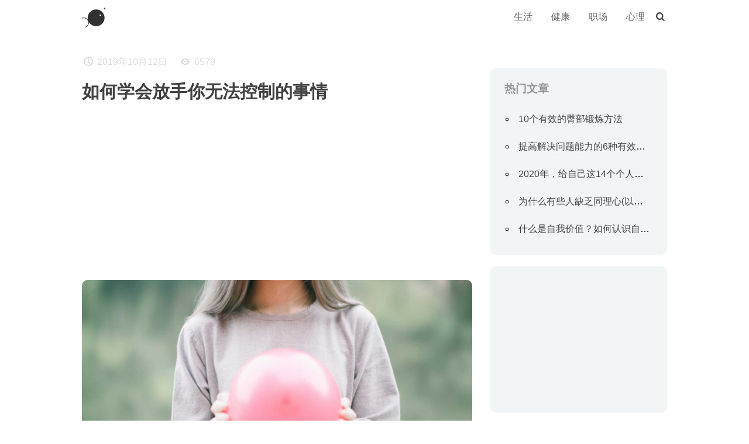

--- FILE ---
content_type: text/html; charset=utf-8
request_url: https://www.uokon.com/psychology/learn-to-let-go.html
body_size: 9511
content:
<!DOCTYPE html>
<html xmlns="http://www.w3.org/1999/xhtml" 
   xml:lang="zh-cn" lang="zh-cn" >
<head>
<meta http-equiv="X-UA-Compatible" content="IE=edge,chrome=1">
<meta content="width=device-width,initial-scale=1.0,minimum-scale=1.0,maximum-scale=1.0,user-scalable=no" name="viewport">
<script type="text/javascript" src="/templates/content/js/jQuery.js"></script>
<script type="text/javascript" src="/templates/content/js/jquery.modal.min.js"></script>
<script type="text/javascript" src="/templates/content/js/wzsorry.js"></script>
<base href="https://www.uokon.com/psychology/learn-to-let-go.html" />
	<meta http-equiv="content-type" content="text/html; charset=utf-8" />
	<meta name="keywords" content="学会放手, 无法控制" />
	<meta name="author" content="小灯窗外喧哗" />
	<meta name="description" content="我的一个朋友曾经告诉我:“在我的生活中，几乎所有我不得不放弃的东西都有划痕。”他的观点是，他发现自己很难放手那些他无法控制的事情。我相信你们很多人都有同感。" />
	<title>如何学会放手你无法控制的事情</title>
	<link href="/templates/content/favicon.ico" rel="shortcut icon" type="image/vnd.microsoft.icon" />
	<link href="https://www.uokon.com/search.opensearch?layout=blog&amp;catid=16&amp;id=1055" rel="search" title="搜索 U品简单生活" type="application/opensearchdescription+xml" />
	<!--[if lt IE 9]><script src="/media/system/js/html5fallback.js?34a6be7d317dbe693ec9a4066b2f187a" type="text/javascript"></script><![endif]-->

<link rel="stylesheet" href="/templates/content/css/main.css" type="text/css" />
<link rel="stylesheet" href="/templates/content/css/style.css" type="text/css" />
<link rel="stylesheet" href="/templates/content/fonts/fonts.css" type="text/css" />
<link rel="canonical" href="https://www.uokon.com/psychology/learn-to-let-go.html">
<!-- Global site tag (gtag.js) - Google Analytics -->
<script async src="https://www.googletagmanager.com/gtag/js?id=UA-102907635-1"></script>
<script>
  window.dataLayer = window.dataLayer || [];
  function gtag(){dataLayer.push(arguments);}
  gtag('js', new Date());

  gtag('config', 'UA-102907635-1');
</script>
<script async src="https://pagead2.googlesyndication.com/pagead/js/adsbygoogle.js?client=ca-pub-7556973844848581"
     crossorigin="anonymous"></script>
<script type="text/javascript" src="//cpro.baidustatic.com/cpro/ui/cm.js" async="async" defer="defer" ></script>
</head>
<body class="um" id="default">
<nav class="sidebar">
  <div class="sidenav">
   <ul class="uokon-head">
<li class="uokon-head-line"><a href="/life.html" >生活</a></li><li class="uokon-head-line"><a href="/health.html" >健康</a></li><li class="uokon-head-line"><a href="/work.html" >职场</a></li><li class="uokon-head-line front active"><a href="/psychology.html" >心理</a></li></ul>

   </div>
</nav><!-- @end nav -->
<header>
<div class="header">
  <div class="uokon-logo"><a class="logo" href="/"><img src="/templates/content/images/logo.png" alt="LOGO" class="logo-img" /></a></div>
  <div class="uokon-tobo">
  <div class="uokon-toch"><button class="uokon-togg"><i class="icon-menu"></i></button></div>
  <div class="uokon-menu"><ul class="uokon-head">
<li class="uokon-head-line"><a href="/life.html" >生活</a></li><li class="uokon-head-line"><a href="/health.html" >健康</a></li><li class="uokon-head-line"><a href="/work.html" >职场</a></li><li class="uokon-head-line front active"><a href="/psychology.html" >心理</a></li></ul>
</div>
  <div class="uokon-find">	<form action="/psychology.html" method="post" class="search-container" role="search">
		<div class="search-widget">
		 <button class="search-submit-button" onclick="this.form.searchword.focus();"><i class="icon-search"></i></button><input name="searchword" id="search" maxlength="200"  class="search-input" type="search" placeholder="今天，想看点什么...." />		<input type="hidden" name="task" value="search" />
		<input type="hidden" name="option" value="com_search" />
		<input type="hidden" name="Itemid" value="133" />
		<button class="search-close-button" type="button"><i class="icon-cancel"></i></button>
		</div>
	</form>
</div>
  <div class="uokon-search"><a class="js-search"><i class="icon-search"></i></a></div>
  </div>
</div>
</header>
<div id="main" class="main">
	     <div class="uc-content">
			<div class="uc-text" itemscope itemtype="https://schema.org/Article">
	<meta itemprop="inLanguage" content="zh-CN" />
	
		
							
		
						<div class="uc-info">

		
			
			
			
			
										<span class="uc-date icon-clock" aria-hidden="true">
				<time datetime="2019-10-12T08:00:22+08:00" itemprop="datePublished">
					2019年10月12日				</time>
			</span>			
		
					
			
										<span class="uc-hit icon-eye" aria-hidden="true">
					<meta itemprop="interactionCount" content="UserPageVisits:6579" />
					6579			</span>						</div>
	
		
      		<div class="uc-tile">
					<h1 itemprop="headline">
				如何学会放手你无法控制的事情			</h1>
									<script async src="https://pagead2.googlesyndication.com/pagead/js/adsbygoogle.js?client=ca-pub-7556973844848581"
     crossorigin="anonymous"></script>
     <!-- CONTENT-文章首尾 -->
     <ins class="adsbygoogle"
     style="display:block"
     data-ad-client="ca-pub-7556973844848581"
     data-ad-slot="9414756751"
     data-ad-format="auto"
     data-full-width-responsive="true"></ins>
     <script>
     (adsbygoogle = window.adsbygoogle || []).push({});
     </script>
	</div>
							<div class="uc-image"> <img
				src="http://image.uokon.cn/1991012-leato.jpg" alt="如何学会放手你无法控制的事情" itemprop="image"/> </div>
		<div itemprop="articleBody" class="uc-read">

								<p>我的一个朋友曾经告诉我:“在我的生活中，几乎所有我不得不放弃的东西都有划痕。”他的观点是，他发现自己很难放手那些他无法控制的事情。我相信你们很多人都有同感。</p>
 
<p>我们大多数人都不想放弃我们喜欢的东西。所以我们会一直坚持，直到它们被强行带走，即使这样，我们仍然还会在精神和情感上坚持着。但我们可能没有意识到的是，这种坚持只会对我们的生活造成巨大的破坏。</p>
<p>紧紧抓住我们无法控制的事情会给我们带来很大的压力和不快乐。它还会让我们陷在过去，让我们无法自由地成长和生活。如果我们想要快乐和自由，那么我们就需要学会放手。</p>
<p>在本篇文章中，我们将探讨“放手”的真正含义，为什么它如此困难，以及你如何通过放手你无法控制的事情来改善你的生活。当然，我仍旧会与你们分享一些技巧，帮助你学会更轻松地放手，这样你就能过上更快乐、更充实的生活。</p>
<h5>放手到底意味着什么？</h5>
<p>我们经常会听到这样的话：当一些我们无法控制的事情给我们带来麻烦的时候，我们就需要放手。但是，放手到底意味着什么呢？要理解这一点，我们首先需要理解为什么我们会依恋某些事物/人。</p>
<p>依恋是我们认为自己需要或想要的东西在精神和情感上的固定。我们会对某人、观点、结果或物质财富等事物产生依恋。而我们依恋他们的主要原因是因为我们害怕会失去他们，因此，我们会不快乐，甚至认为没有他们我们会无法生存。</p>
<p>但我们中的许多人混淆了感官上的愉悦，或情感上的满足与幸福。它们其实是不一样的。真正的快乐来自于从痛苦中解脱出来，而不仅仅是感官上的愉悦。然而，我们的社会告诉我们，如果我们获得了能给我们带来快乐的东西，那么我们就会幸福。</p>
<p>这种寻找幸福的方法的问题在于，我们的情绪本质上是暂时的。当新车给我们的新鲜感逐渐消失时，我们的满足感就会降低。</p>
<p>在我们学会如何从痛苦中找到解脱之前，我们就会继续依附于那些能带给我们感官愉悦或情感满足的事物。</p>
<p>所以，放手意味着释放我们对这些事情的执着。这并不一定意味着我们会失去他们。这只是意味着我们有足够的信心，我们会得到我们在这个世界上生存所需要的东西，甚至可能会更快乐。</p>
<h5>为什么放手这么难？</h5>
<p>放手之所以如此艰难，原因有很多。其中之一就是我们把坚持浪漫化了。我们在文学、音乐、艺术和电影中都会把它浪漫化。拥有我们所爱的人是一件很浪漫的事情。我们想永远感受到对那个人的爱。</p>
<p>所以恐惧会让你很难放手。我们会害怕如果我们失去赖以生存或幸福的东西会发生什么。所以，我们就会尽我们所能地坚持下去。</p>
<p>坚持也是一种习惯。这种行为深深根植于我们的内心，以至于我们连自己都没有意识到自己在坚持着什么。此外，我们也会害怕看着自己，因为我们可能会不喜欢我们所看到的。</p>
<p>另一个难以释怀的原因是，我们的自我认同感与我们所拥有的东西有关。一个美好的家庭、房子、汽车和其他物质财富都会投射出我们的形象，我们都希望这是一个成功的形象。所以我们的自我认同感也与我们的观点有关。</p>
<p>我们有些人沉迷于追剧。因为我们喜欢沉浸在自己的情绪中。当然，我们都喜欢积极的情绪。但消极的情绪也会引起我们的注意，也会给我们带来快乐。这些情绪也都是自我认同的一部分。</p>
<h5>控制的错觉</h5>
<p>在我们对事物的依恋中往往交织着控制的幻觉。我们常常相信，如果我们把所有物质的东西和环境都安排得恰到好处，那么我们就会幸福。所以，为了得到我们想要的，我们就会试图去操纵人和环境。</p>
<p>这种思维方式的问题在于，一切都是无常的。但没有什么是一成不变的。我们总会对自己喜欢的某些东西产生依恋，并希望它们保持这种状态。这只是会导致失望。</p>
<p>事实上，我们唯一能控制的就是我们自己。但是我们会表现得好像我们控制了别人，而不是我们自己。</p>
<h5>放手的好处</h5>
<p>那么，我们为什么要学会放手呢？原因有很多。其中包括自由、更好的人际关系和持续的个人成长。</p>
<h5>自由</h5>
<p>放手会带来自由。当我们学会放手时，我们就能从那些阻碍我们前进的痛苦根源中解脱出来。</p>
<p>我们经常抓住那些不再为我们服务的东西，比如不健康的关系。也许我们曾经从一段关系中受益，但通常当人们成长时，他们就会变得疏远。这就是一个需要改变的时候了。</p>
<h5>更好的人际关系</h5>
<p>健康的关系是双方都有自由做自己的人。</p>
<p>健康的关系是双方都有做自己的自由。但那些把伴侣抓得太紧的人就不允许对方自由。他们会压制对方，试图把他们塑造成理想的伴侣。</p>
<p>当我们放弃我们的伴侣时，并不意味着他们会离开我们。我们只是想让他们成为自己想成为的人。所以，我们就该爱他们本来的样子。</p>
<p>当你学会放手的时候，你会在生活中吸引到更健康的人。那是因为健康的人绝不想和一个让他们窒息的人在一起。</p>
<p>个人的持续成长</p>
<p>如果我们执着于某件事，我们就无法前进。如果我们执著于我们认为能带给自己快乐的事物，我们的情感就不会成长。如果你一直坚持你周围的事物，那么你就会一直停留在过去，因为事物总是在变化的。</p>
<p>当你学会放手时，你的自尊和自信就会增长。当你意识到你不会因为放弃那些你认为你需要的东西而死时，你就会去追求那些对你来说更健康的东西。</p>
<h5>学习如何放手的5个技巧</h5>
<p>学会放手并不像你想的那么难。但这的确需要一些勇气和决心。这里有一些建议可以帮助你。</p>
<h5>1.停止责备他人</h5>
<p>我们常常把自己的不幸归咎于别人。在这种情况下，我们会觉得自己是他人不公的受害者。虽然情况确实如此，但我们不能浪费生命去等待别人来弥补他们对我们造成的伤害。他们可能不愿意，甚至不能。</p>
<p>我们有责任为我们的幸福而负责。所以不要等别人来治愈你。不要等到他们行动了，你才开始你的生活。</p>
<h5>2.做出放手的决定</h5>
<p>我曾经听人说，他一旦做出了决定，戒烟是非常容易的。我们经常会说想要改变生活中的一些事情，但却三心二意。</p>
<p>如果你真的想在生活中做出改变，那么你就必须认真对待它，而这要从做决定开始。</p>
<p>如果你把那个决定写下来，就会有所帮助的。你可以这样写:“我决定放弃……”我意识到坚持下去只会阻碍我的成长和快乐。你可以在此基础上进一步列举你将得到的好处，以及你如何期待生活的新篇章。</p>
<p>一旦你写下了你的决定，把它打印出来，贴在你每天都能看到的地方。另外，要经常用手把它抄在笔记本上，比如每天抄一次，直到你确定不会再回去了。这将在你的潜意识中根深蒂固，新的行为也将开始自然地显现出来。</p>
<h5>3.相信你会没事的</h5>
<p>我们坚持的原因之一是我们认为我们需要它们来生存。记住，放手是我们对某事的精神和情感的释放。这不是身体上的放手。有时候，我们会抓住那些已经失去的东西。</p>
<p>如果你读到这篇文章时，身体上的某些东西已经消失了，这意味着你还没有死。所以，放手不会要了你的命。事实上，你还能够真正地生活在没有情感依恋的生活中。</p>
<p>相信你会没事的。如果你不得不依靠朋友。你的经历并不是独一无二的。很有可能，其他许多人也有过同样的经历，但他们幸存了下来。你不必一个人去超然物外。你也并不是唯一一个这样的人。</p>
<h5>4.吸取教训，继续前进</h5>
<p>生活是一系列的经验，旨在给我们上重要的一课。当我们拒绝放弃一些东西时，那是因为我们拒绝去看生活试图教给我们什么。结果，我们感觉被困住了。</p>
<p>当你难以放手时，问问自己:“我能从这次经历中学到什么?”答案可能不会马上告诉你。但当它出现的时候，你就可以放手，继续你的生活。</p>
<h5>5.冥想</h5>
<p>冥想几乎可以让任何情况变得更好。在这种情况下，它可以帮助我们平静我们的情绪，获得清晰感，并给我们内在的力量去放手。当事情在我们的生活中失控时，它可以帮助我们保持冷静和积极。</p>
<p>当我们冥想时，我们会让我们的大脑从生活中所有的感官刺激中得到休息。过多的感官刺激会导致焦躁不安，进而导致情绪失控。所以，通过冥想使我们的思想平静下来，我们就减少了触发痛苦情绪的想法。</p>
<p>当我们平静下来的时候，一切都会变得更加清晰。而我们头脑中不必要的想法越少，就越容易处理更有目的的想法。这就像被困在交通堵塞中，而不是在没有交通的道路上。当我们的头脑冷静下来，对我们来说重要的事情就更容易变得清晰。</p>
<p>当我们平静我们的情绪和获得清晰感时，我们就会发展自己内在的力量。这会使我们获得智慧、自尊和自信。而这种内在的力量也将帮助我们放弃生活中不健康的事情。</p>
<p>所以，尝试一下冥想吧。你不需要做得很完美，或者很长时间。你所要做的就是跟着你的呼吸静坐几分钟。让你的大脑得到休息，让你的思绪自然地平静下来。</p>
<h5>最后的一点想法</h5>
<p>从我的个人经历中，我知道放手是非常困难的，甚至是可怕的。但是，在我人生的50多年里，我不得不放弃许多我认为我需要生存下去的东西，但我仍然活着。事实上，我也很高兴。</p>
<p>我学会了放手，你也可以。随着时间和经验的积累，它会变得越来越容易。一旦你意识到放手是多么的自由，并且获得了一些成功，你就能够在某些事情给你带来巨大伤害之前放手。</p>
<p>随着时间的推移，你甚至能够超越放手，而不是从一开始就依附于某事。当这一切发生的时候，你就会知道自由的真谛了。</p></div>
<script async src="https://pagead2.googlesyndication.com/pagead/js/adsbygoogle.js?client=ca-pub-7556973844848581"
     crossorigin="anonymous"></script>
<!-- CONTENT-文章首尾 -->
<ins class="adsbygoogle"
     style="display:block"
     data-ad-client="ca-pub-7556973844848581"
     data-ad-slot="9414756751"
     data-ad-format="auto"
     data-full-width-responsive="true"></ins>
<script>
     (adsbygoogle = window.adsbygoogle || []).push({});
</script>
	<div class="uc-under">
	<div class="support">
<div id="fade" class="modal">
   <div class="masonry">
    <div class="tab_container">
    	<p style="text-align: center;padding-top: 20px;font-size: 18px;font-weight: 700;color: #c3c3c3;">打赏，支持一下</p>
      <div id="wxz" class="tab_content">
        <img src="/images/banners/wxz.png">
      </div>
      <div id="zfz" class="tab_content">
        <img src="/images/banners/zfz.png">
      </div>
    </div>
     <ul class="tabs">
      <li><a href="#wxz">微信</a></li>
      <li><a href="#zfz">支付宝</a></li>
    </ul>
  </div>
</div>

<!-- Link to open the modal -->
<p class="sa">希望对你有所帮助</p>
<a href="#fade" rel="modal:open" class="zs">赏</a>
</div>
	<div class="uc-tag">
    		
			<ul class="uc-taglist">
																	<li class="tag-side" itemprop="keywords">
					<a href="/tags/spiritual-strength.html" class="tag-link">
						精神力量					</a>
				</li>
						</ul>
		</div>
   </div>
	
	<ul class="pagenav">
	<li class="previous">
		<a class="prelink" title="有效减少焦虑的3种工具" aria-label="上一篇文章: 有效减少焦虑的3种工具" href="/psychology/anxiety-reduction-tools.html" rel="prev">
			<span aria-hidden="true" class="abc"><i class="icon-angle-left" ></i>上一篇：</span> <span class="cba" aria-hidden="true">有效减少焦虑的3种工具</span>		</a>
	</li>
	<li class="next">
		<a class="nexlink" title="什么是自我形象(以及如何改变它，让生活更快乐)" aria-label="下一篇文章: 什么是自我形象(以及如何改变它，让生活更快乐)" href="/psychology/self-image.html" rel="next">
			<span aria-hidden="true" class="abc">下一篇：<i class="icon-angle-right"></i></span> <span class="cba" aria-hidden="true">什么是自我形象(以及如何改变它，让生活更快乐)</span> 		</a>
	</li>
</ul>
							</div>
<script type="text/javascript">
	jQuery(document).ready(function($) {
  jQuery('.tab_content').hide();
  jQuery('.tab_content:first').show();
  jQuery('.tabs li:first').addClass('active');
  jQuery('.tabs li').click(function(event) {
    jQuery('.tabs li').removeClass('active');
    jQuery(this).addClass('active');
    jQuery('.tab_content').hide();

    var selectTab = jQuery(this).find('a').attr("href");

    jQuery(selectTab).fadeIn();
  });
});
</script>
						</div>
			<div class="content-right">
			
			
					<div class="moduletable">
						

<div class="custom"  >
	<div class="_v5oct0msr7"></div>
<script type="text/javascript">// <![CDATA[
(window.slotbydup = window.slotbydup || []).push({
            id: "u6756640",
            container: "_v5oct0msr7",
            async: true
        });
// ]]></script></div>
		</div>
			<div class="moduletable">
							<h3>热门文章</h3>
						<ul class="uc-hot">
	<li itemscope itemtype="https://schema.org/Article" class="hot-list">
		<a href="/fitness/10-effective-butt.html" itemprop="url" class="hot-link">
			<span itemprop="name">
				10个有效的臀部锻炼方法			</span>
		</a>
	</li>
	<li itemscope itemtype="https://schema.org/Article" class="hot-list">
		<a href="/productivity/solving-skills.html" itemprop="url" class="hot-link">
			<span itemprop="name">
				提高解决问题能力的6种有效方法			</span>
		</a>
	</li>
	<li itemscope itemtype="https://schema.org/Article" class="hot-list">
		<a href="/life/2020personal-goals.html" itemprop="url" class="hot-link">
			<span itemprop="name">
				2020年，给自己这14个个人目标			</span>
		</a>
	</li>
	<li itemscope itemtype="https://schema.org/Article" class="hot-list">
		<a href="/psychology/deal-with-empathy.html" itemprop="url" class="hot-link">
			<span itemprop="name">
				为什么有些人缺乏同理心(以及如何对待他们)			</span>
		</a>
	</li>
	<li itemscope itemtype="https://schema.org/Article" class="hot-list">
		<a href="/psychology/what-is-self-worth.html" itemprop="url" class="hot-link">
			<span itemprop="name">
				什么是自我价值？如何认识自我价值			</span>
		</a>
	</li>
</ul>
		</div>
	
					<div class="moduletable">
						

<div class="custom"  >
	<p>
<script async="" src="https://pagead2.googlesyndication.com/pagead/js/adsbygoogle.js"></script>
</p>
<!-- PC右侧 -->
<p><ins class="adsbygoogle rcm" style="display: block;" data-ad-client="ca-pub-7556973844848581" data-ad-slot="4515135018" data-ad-format="auto" data-full-width-responsive="true"></ins></p>
<p>
<script>// <![CDATA[
(adsbygoogle = window.adsbygoogle || []).push({});
// ]]></script>
</p></div>
		</div>
	
					<div class="moduletable">
							<h3>热门标签</h3>
						<div class="uc-tag">
	<ul class="tag-content">
		 <li class="tag-list">
		<a href="/tags/lifestyle.html" class="tag-link">
			生活方式</a>
			</li>
		 <li class="tag-list">
		<a href="/tags/positive-psychology.html" class="tag-link">
			积极心理学</a>
			</li>
		 <li class="tag-list">
		<a href="/tags/healthy-life.html" class="tag-link">
			健康生活</a>
			</li>
		 <li class="tag-list">
		<a href="/tags/mental-health.html" class="tag-link">
			心理健康</a>
			</li>
		 <li class="tag-list">
		<a href="/tags/productivity.html" class="tag-link">
			工作效率</a>
			</li>
		 <li class="tag-list">
		<a href="/tags/workplace.html" class="tag-link">
			职场</a>
			</li>
		</ul>
</div>
		</div>
	
			
		</div>
</div>
<footer>
	<div class="upage foot">
	<div class="foot-l" style="line-height:2;">
      <span>© 2018&nbsp; <a herf="http://www.uokon.com">UOKON-简单生活,简易人生</a>&nbsp;&nbsp;<a style="color: #fff;" href="https://beian.miit.gov.cn/" target="_blank">晋ICP备17008518号-1</a></span> 
	</div>
	<div class="foot-r">
			<div class="social-footer"><a class="mailii" href="http://mail.qq.com/cgi-bin/qm_share?t=qm_mailme&amp;email=1194525117@qq.com" target="_blank" rel="noopener noreferrer"><i class="icon-mail"></i></a> <a class="qqii" href="http://wpa.qq.com/msgrd?v=3&amp;uin=405936247&amp;site=qq&amp;menu=yes" target="_blank" rel="noopener noreferrer"><i class="icon-qq"></i></a></div> 
	</div>
	</div>
</footer>
<div class="search-lightbox"></div>
<div class="overlay"></div>
</body>
<script>
var _hmt = _hmt || [];
(function() {
  var hm = document.createElement("script");
  hm.src = "https://hm.baidu.com/hm.js?92ec6084561935af58cd4c601c04444b";
  var s = document.getElementsByTagName("script")[0]; 
  s.parentNode.insertBefore(hm, s);
})();
</script>
</html>

--- FILE ---
content_type: text/html; charset=utf-8
request_url: https://www.google.com/recaptcha/api2/aframe
body_size: 269
content:
<!DOCTYPE HTML><html><head><meta http-equiv="content-type" content="text/html; charset=UTF-8"></head><body><script nonce="Z40FvzKKCb1rgzbBGLG3uQ">/** Anti-fraud and anti-abuse applications only. See google.com/recaptcha */ try{var clients={'sodar':'https://pagead2.googlesyndication.com/pagead/sodar?'};window.addEventListener("message",function(a){try{if(a.source===window.parent){var b=JSON.parse(a.data);var c=clients[b['id']];if(c){var d=document.createElement('img');d.src=c+b['params']+'&rc='+(localStorage.getItem("rc::a")?sessionStorage.getItem("rc::b"):"");window.document.body.appendChild(d);sessionStorage.setItem("rc::e",parseInt(sessionStorage.getItem("rc::e")||0)+1);localStorage.setItem("rc::h",'1769443098701');}}}catch(b){}});window.parent.postMessage("_grecaptcha_ready", "*");}catch(b){}</script></body></html>